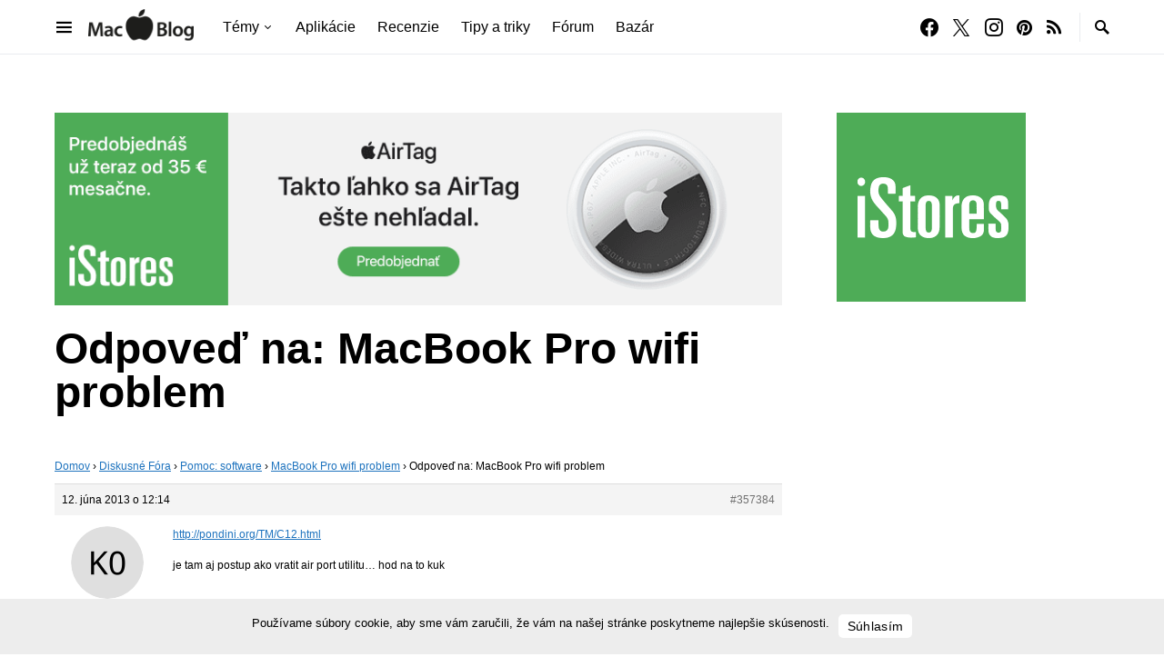

--- FILE ---
content_type: text/html; charset=utf-8
request_url: https://www.google.com/recaptcha/api2/aframe
body_size: 182
content:
<!DOCTYPE HTML><html><head><meta http-equiv="content-type" content="text/html; charset=UTF-8"></head><body><script nonce="i6IP4Vu0YwapBUrfHoGfaA">/** Anti-fraud and anti-abuse applications only. See google.com/recaptcha */ try{var clients={'sodar':'https://pagead2.googlesyndication.com/pagead/sodar?'};window.addEventListener("message",function(a){try{if(a.source===window.parent){var b=JSON.parse(a.data);var c=clients[b['id']];if(c){var d=document.createElement('img');d.src=c+b['params']+'&rc='+(localStorage.getItem("rc::a")?sessionStorage.getItem("rc::b"):"");window.document.body.appendChild(d);sessionStorage.setItem("rc::e",parseInt(sessionStorage.getItem("rc::e")||0)+1);localStorage.setItem("rc::h",'1769874582023');}}}catch(b){}});window.parent.postMessage("_grecaptcha_ready", "*");}catch(b){}</script></body></html>